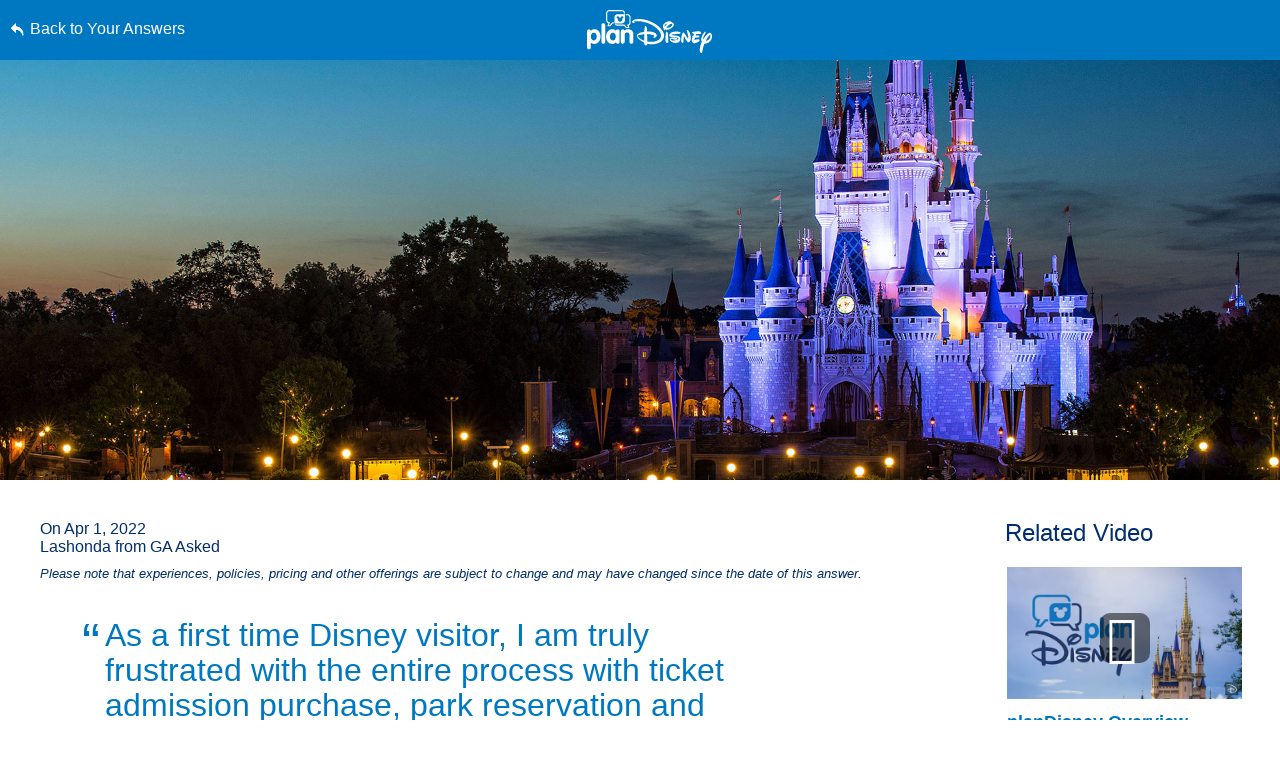

--- FILE ---
content_type: text/html; charset=utf-8
request_url: https://www.google.com/recaptcha/enterprise/anchor?ar=1&k=6LfbOnokAAAAAFl3-2lPl5KiSAxrwhYROJFl_QVT&co=aHR0cHM6Ly9jZG4ucmVnaXN0ZXJkaXNuZXkuZ28uY29tOjQ0Mw..&hl=en&v=PoyoqOPhxBO7pBk68S4YbpHZ&size=invisible&anchor-ms=20000&execute-ms=30000&cb=77inadpm8onw
body_size: 48894
content:
<!DOCTYPE HTML><html dir="ltr" lang="en"><head><meta http-equiv="Content-Type" content="text/html; charset=UTF-8">
<meta http-equiv="X-UA-Compatible" content="IE=edge">
<title>reCAPTCHA</title>
<style type="text/css">
/* cyrillic-ext */
@font-face {
  font-family: 'Roboto';
  font-style: normal;
  font-weight: 400;
  font-stretch: 100%;
  src: url(//fonts.gstatic.com/s/roboto/v48/KFO7CnqEu92Fr1ME7kSn66aGLdTylUAMa3GUBHMdazTgWw.woff2) format('woff2');
  unicode-range: U+0460-052F, U+1C80-1C8A, U+20B4, U+2DE0-2DFF, U+A640-A69F, U+FE2E-FE2F;
}
/* cyrillic */
@font-face {
  font-family: 'Roboto';
  font-style: normal;
  font-weight: 400;
  font-stretch: 100%;
  src: url(//fonts.gstatic.com/s/roboto/v48/KFO7CnqEu92Fr1ME7kSn66aGLdTylUAMa3iUBHMdazTgWw.woff2) format('woff2');
  unicode-range: U+0301, U+0400-045F, U+0490-0491, U+04B0-04B1, U+2116;
}
/* greek-ext */
@font-face {
  font-family: 'Roboto';
  font-style: normal;
  font-weight: 400;
  font-stretch: 100%;
  src: url(//fonts.gstatic.com/s/roboto/v48/KFO7CnqEu92Fr1ME7kSn66aGLdTylUAMa3CUBHMdazTgWw.woff2) format('woff2');
  unicode-range: U+1F00-1FFF;
}
/* greek */
@font-face {
  font-family: 'Roboto';
  font-style: normal;
  font-weight: 400;
  font-stretch: 100%;
  src: url(//fonts.gstatic.com/s/roboto/v48/KFO7CnqEu92Fr1ME7kSn66aGLdTylUAMa3-UBHMdazTgWw.woff2) format('woff2');
  unicode-range: U+0370-0377, U+037A-037F, U+0384-038A, U+038C, U+038E-03A1, U+03A3-03FF;
}
/* math */
@font-face {
  font-family: 'Roboto';
  font-style: normal;
  font-weight: 400;
  font-stretch: 100%;
  src: url(//fonts.gstatic.com/s/roboto/v48/KFO7CnqEu92Fr1ME7kSn66aGLdTylUAMawCUBHMdazTgWw.woff2) format('woff2');
  unicode-range: U+0302-0303, U+0305, U+0307-0308, U+0310, U+0312, U+0315, U+031A, U+0326-0327, U+032C, U+032F-0330, U+0332-0333, U+0338, U+033A, U+0346, U+034D, U+0391-03A1, U+03A3-03A9, U+03B1-03C9, U+03D1, U+03D5-03D6, U+03F0-03F1, U+03F4-03F5, U+2016-2017, U+2034-2038, U+203C, U+2040, U+2043, U+2047, U+2050, U+2057, U+205F, U+2070-2071, U+2074-208E, U+2090-209C, U+20D0-20DC, U+20E1, U+20E5-20EF, U+2100-2112, U+2114-2115, U+2117-2121, U+2123-214F, U+2190, U+2192, U+2194-21AE, U+21B0-21E5, U+21F1-21F2, U+21F4-2211, U+2213-2214, U+2216-22FF, U+2308-230B, U+2310, U+2319, U+231C-2321, U+2336-237A, U+237C, U+2395, U+239B-23B7, U+23D0, U+23DC-23E1, U+2474-2475, U+25AF, U+25B3, U+25B7, U+25BD, U+25C1, U+25CA, U+25CC, U+25FB, U+266D-266F, U+27C0-27FF, U+2900-2AFF, U+2B0E-2B11, U+2B30-2B4C, U+2BFE, U+3030, U+FF5B, U+FF5D, U+1D400-1D7FF, U+1EE00-1EEFF;
}
/* symbols */
@font-face {
  font-family: 'Roboto';
  font-style: normal;
  font-weight: 400;
  font-stretch: 100%;
  src: url(//fonts.gstatic.com/s/roboto/v48/KFO7CnqEu92Fr1ME7kSn66aGLdTylUAMaxKUBHMdazTgWw.woff2) format('woff2');
  unicode-range: U+0001-000C, U+000E-001F, U+007F-009F, U+20DD-20E0, U+20E2-20E4, U+2150-218F, U+2190, U+2192, U+2194-2199, U+21AF, U+21E6-21F0, U+21F3, U+2218-2219, U+2299, U+22C4-22C6, U+2300-243F, U+2440-244A, U+2460-24FF, U+25A0-27BF, U+2800-28FF, U+2921-2922, U+2981, U+29BF, U+29EB, U+2B00-2BFF, U+4DC0-4DFF, U+FFF9-FFFB, U+10140-1018E, U+10190-1019C, U+101A0, U+101D0-101FD, U+102E0-102FB, U+10E60-10E7E, U+1D2C0-1D2D3, U+1D2E0-1D37F, U+1F000-1F0FF, U+1F100-1F1AD, U+1F1E6-1F1FF, U+1F30D-1F30F, U+1F315, U+1F31C, U+1F31E, U+1F320-1F32C, U+1F336, U+1F378, U+1F37D, U+1F382, U+1F393-1F39F, U+1F3A7-1F3A8, U+1F3AC-1F3AF, U+1F3C2, U+1F3C4-1F3C6, U+1F3CA-1F3CE, U+1F3D4-1F3E0, U+1F3ED, U+1F3F1-1F3F3, U+1F3F5-1F3F7, U+1F408, U+1F415, U+1F41F, U+1F426, U+1F43F, U+1F441-1F442, U+1F444, U+1F446-1F449, U+1F44C-1F44E, U+1F453, U+1F46A, U+1F47D, U+1F4A3, U+1F4B0, U+1F4B3, U+1F4B9, U+1F4BB, U+1F4BF, U+1F4C8-1F4CB, U+1F4D6, U+1F4DA, U+1F4DF, U+1F4E3-1F4E6, U+1F4EA-1F4ED, U+1F4F7, U+1F4F9-1F4FB, U+1F4FD-1F4FE, U+1F503, U+1F507-1F50B, U+1F50D, U+1F512-1F513, U+1F53E-1F54A, U+1F54F-1F5FA, U+1F610, U+1F650-1F67F, U+1F687, U+1F68D, U+1F691, U+1F694, U+1F698, U+1F6AD, U+1F6B2, U+1F6B9-1F6BA, U+1F6BC, U+1F6C6-1F6CF, U+1F6D3-1F6D7, U+1F6E0-1F6EA, U+1F6F0-1F6F3, U+1F6F7-1F6FC, U+1F700-1F7FF, U+1F800-1F80B, U+1F810-1F847, U+1F850-1F859, U+1F860-1F887, U+1F890-1F8AD, U+1F8B0-1F8BB, U+1F8C0-1F8C1, U+1F900-1F90B, U+1F93B, U+1F946, U+1F984, U+1F996, U+1F9E9, U+1FA00-1FA6F, U+1FA70-1FA7C, U+1FA80-1FA89, U+1FA8F-1FAC6, U+1FACE-1FADC, U+1FADF-1FAE9, U+1FAF0-1FAF8, U+1FB00-1FBFF;
}
/* vietnamese */
@font-face {
  font-family: 'Roboto';
  font-style: normal;
  font-weight: 400;
  font-stretch: 100%;
  src: url(//fonts.gstatic.com/s/roboto/v48/KFO7CnqEu92Fr1ME7kSn66aGLdTylUAMa3OUBHMdazTgWw.woff2) format('woff2');
  unicode-range: U+0102-0103, U+0110-0111, U+0128-0129, U+0168-0169, U+01A0-01A1, U+01AF-01B0, U+0300-0301, U+0303-0304, U+0308-0309, U+0323, U+0329, U+1EA0-1EF9, U+20AB;
}
/* latin-ext */
@font-face {
  font-family: 'Roboto';
  font-style: normal;
  font-weight: 400;
  font-stretch: 100%;
  src: url(//fonts.gstatic.com/s/roboto/v48/KFO7CnqEu92Fr1ME7kSn66aGLdTylUAMa3KUBHMdazTgWw.woff2) format('woff2');
  unicode-range: U+0100-02BA, U+02BD-02C5, U+02C7-02CC, U+02CE-02D7, U+02DD-02FF, U+0304, U+0308, U+0329, U+1D00-1DBF, U+1E00-1E9F, U+1EF2-1EFF, U+2020, U+20A0-20AB, U+20AD-20C0, U+2113, U+2C60-2C7F, U+A720-A7FF;
}
/* latin */
@font-face {
  font-family: 'Roboto';
  font-style: normal;
  font-weight: 400;
  font-stretch: 100%;
  src: url(//fonts.gstatic.com/s/roboto/v48/KFO7CnqEu92Fr1ME7kSn66aGLdTylUAMa3yUBHMdazQ.woff2) format('woff2');
  unicode-range: U+0000-00FF, U+0131, U+0152-0153, U+02BB-02BC, U+02C6, U+02DA, U+02DC, U+0304, U+0308, U+0329, U+2000-206F, U+20AC, U+2122, U+2191, U+2193, U+2212, U+2215, U+FEFF, U+FFFD;
}
/* cyrillic-ext */
@font-face {
  font-family: 'Roboto';
  font-style: normal;
  font-weight: 500;
  font-stretch: 100%;
  src: url(//fonts.gstatic.com/s/roboto/v48/KFO7CnqEu92Fr1ME7kSn66aGLdTylUAMa3GUBHMdazTgWw.woff2) format('woff2');
  unicode-range: U+0460-052F, U+1C80-1C8A, U+20B4, U+2DE0-2DFF, U+A640-A69F, U+FE2E-FE2F;
}
/* cyrillic */
@font-face {
  font-family: 'Roboto';
  font-style: normal;
  font-weight: 500;
  font-stretch: 100%;
  src: url(//fonts.gstatic.com/s/roboto/v48/KFO7CnqEu92Fr1ME7kSn66aGLdTylUAMa3iUBHMdazTgWw.woff2) format('woff2');
  unicode-range: U+0301, U+0400-045F, U+0490-0491, U+04B0-04B1, U+2116;
}
/* greek-ext */
@font-face {
  font-family: 'Roboto';
  font-style: normal;
  font-weight: 500;
  font-stretch: 100%;
  src: url(//fonts.gstatic.com/s/roboto/v48/KFO7CnqEu92Fr1ME7kSn66aGLdTylUAMa3CUBHMdazTgWw.woff2) format('woff2');
  unicode-range: U+1F00-1FFF;
}
/* greek */
@font-face {
  font-family: 'Roboto';
  font-style: normal;
  font-weight: 500;
  font-stretch: 100%;
  src: url(//fonts.gstatic.com/s/roboto/v48/KFO7CnqEu92Fr1ME7kSn66aGLdTylUAMa3-UBHMdazTgWw.woff2) format('woff2');
  unicode-range: U+0370-0377, U+037A-037F, U+0384-038A, U+038C, U+038E-03A1, U+03A3-03FF;
}
/* math */
@font-face {
  font-family: 'Roboto';
  font-style: normal;
  font-weight: 500;
  font-stretch: 100%;
  src: url(//fonts.gstatic.com/s/roboto/v48/KFO7CnqEu92Fr1ME7kSn66aGLdTylUAMawCUBHMdazTgWw.woff2) format('woff2');
  unicode-range: U+0302-0303, U+0305, U+0307-0308, U+0310, U+0312, U+0315, U+031A, U+0326-0327, U+032C, U+032F-0330, U+0332-0333, U+0338, U+033A, U+0346, U+034D, U+0391-03A1, U+03A3-03A9, U+03B1-03C9, U+03D1, U+03D5-03D6, U+03F0-03F1, U+03F4-03F5, U+2016-2017, U+2034-2038, U+203C, U+2040, U+2043, U+2047, U+2050, U+2057, U+205F, U+2070-2071, U+2074-208E, U+2090-209C, U+20D0-20DC, U+20E1, U+20E5-20EF, U+2100-2112, U+2114-2115, U+2117-2121, U+2123-214F, U+2190, U+2192, U+2194-21AE, U+21B0-21E5, U+21F1-21F2, U+21F4-2211, U+2213-2214, U+2216-22FF, U+2308-230B, U+2310, U+2319, U+231C-2321, U+2336-237A, U+237C, U+2395, U+239B-23B7, U+23D0, U+23DC-23E1, U+2474-2475, U+25AF, U+25B3, U+25B7, U+25BD, U+25C1, U+25CA, U+25CC, U+25FB, U+266D-266F, U+27C0-27FF, U+2900-2AFF, U+2B0E-2B11, U+2B30-2B4C, U+2BFE, U+3030, U+FF5B, U+FF5D, U+1D400-1D7FF, U+1EE00-1EEFF;
}
/* symbols */
@font-face {
  font-family: 'Roboto';
  font-style: normal;
  font-weight: 500;
  font-stretch: 100%;
  src: url(//fonts.gstatic.com/s/roboto/v48/KFO7CnqEu92Fr1ME7kSn66aGLdTylUAMaxKUBHMdazTgWw.woff2) format('woff2');
  unicode-range: U+0001-000C, U+000E-001F, U+007F-009F, U+20DD-20E0, U+20E2-20E4, U+2150-218F, U+2190, U+2192, U+2194-2199, U+21AF, U+21E6-21F0, U+21F3, U+2218-2219, U+2299, U+22C4-22C6, U+2300-243F, U+2440-244A, U+2460-24FF, U+25A0-27BF, U+2800-28FF, U+2921-2922, U+2981, U+29BF, U+29EB, U+2B00-2BFF, U+4DC0-4DFF, U+FFF9-FFFB, U+10140-1018E, U+10190-1019C, U+101A0, U+101D0-101FD, U+102E0-102FB, U+10E60-10E7E, U+1D2C0-1D2D3, U+1D2E0-1D37F, U+1F000-1F0FF, U+1F100-1F1AD, U+1F1E6-1F1FF, U+1F30D-1F30F, U+1F315, U+1F31C, U+1F31E, U+1F320-1F32C, U+1F336, U+1F378, U+1F37D, U+1F382, U+1F393-1F39F, U+1F3A7-1F3A8, U+1F3AC-1F3AF, U+1F3C2, U+1F3C4-1F3C6, U+1F3CA-1F3CE, U+1F3D4-1F3E0, U+1F3ED, U+1F3F1-1F3F3, U+1F3F5-1F3F7, U+1F408, U+1F415, U+1F41F, U+1F426, U+1F43F, U+1F441-1F442, U+1F444, U+1F446-1F449, U+1F44C-1F44E, U+1F453, U+1F46A, U+1F47D, U+1F4A3, U+1F4B0, U+1F4B3, U+1F4B9, U+1F4BB, U+1F4BF, U+1F4C8-1F4CB, U+1F4D6, U+1F4DA, U+1F4DF, U+1F4E3-1F4E6, U+1F4EA-1F4ED, U+1F4F7, U+1F4F9-1F4FB, U+1F4FD-1F4FE, U+1F503, U+1F507-1F50B, U+1F50D, U+1F512-1F513, U+1F53E-1F54A, U+1F54F-1F5FA, U+1F610, U+1F650-1F67F, U+1F687, U+1F68D, U+1F691, U+1F694, U+1F698, U+1F6AD, U+1F6B2, U+1F6B9-1F6BA, U+1F6BC, U+1F6C6-1F6CF, U+1F6D3-1F6D7, U+1F6E0-1F6EA, U+1F6F0-1F6F3, U+1F6F7-1F6FC, U+1F700-1F7FF, U+1F800-1F80B, U+1F810-1F847, U+1F850-1F859, U+1F860-1F887, U+1F890-1F8AD, U+1F8B0-1F8BB, U+1F8C0-1F8C1, U+1F900-1F90B, U+1F93B, U+1F946, U+1F984, U+1F996, U+1F9E9, U+1FA00-1FA6F, U+1FA70-1FA7C, U+1FA80-1FA89, U+1FA8F-1FAC6, U+1FACE-1FADC, U+1FADF-1FAE9, U+1FAF0-1FAF8, U+1FB00-1FBFF;
}
/* vietnamese */
@font-face {
  font-family: 'Roboto';
  font-style: normal;
  font-weight: 500;
  font-stretch: 100%;
  src: url(//fonts.gstatic.com/s/roboto/v48/KFO7CnqEu92Fr1ME7kSn66aGLdTylUAMa3OUBHMdazTgWw.woff2) format('woff2');
  unicode-range: U+0102-0103, U+0110-0111, U+0128-0129, U+0168-0169, U+01A0-01A1, U+01AF-01B0, U+0300-0301, U+0303-0304, U+0308-0309, U+0323, U+0329, U+1EA0-1EF9, U+20AB;
}
/* latin-ext */
@font-face {
  font-family: 'Roboto';
  font-style: normal;
  font-weight: 500;
  font-stretch: 100%;
  src: url(//fonts.gstatic.com/s/roboto/v48/KFO7CnqEu92Fr1ME7kSn66aGLdTylUAMa3KUBHMdazTgWw.woff2) format('woff2');
  unicode-range: U+0100-02BA, U+02BD-02C5, U+02C7-02CC, U+02CE-02D7, U+02DD-02FF, U+0304, U+0308, U+0329, U+1D00-1DBF, U+1E00-1E9F, U+1EF2-1EFF, U+2020, U+20A0-20AB, U+20AD-20C0, U+2113, U+2C60-2C7F, U+A720-A7FF;
}
/* latin */
@font-face {
  font-family: 'Roboto';
  font-style: normal;
  font-weight: 500;
  font-stretch: 100%;
  src: url(//fonts.gstatic.com/s/roboto/v48/KFO7CnqEu92Fr1ME7kSn66aGLdTylUAMa3yUBHMdazQ.woff2) format('woff2');
  unicode-range: U+0000-00FF, U+0131, U+0152-0153, U+02BB-02BC, U+02C6, U+02DA, U+02DC, U+0304, U+0308, U+0329, U+2000-206F, U+20AC, U+2122, U+2191, U+2193, U+2212, U+2215, U+FEFF, U+FFFD;
}
/* cyrillic-ext */
@font-face {
  font-family: 'Roboto';
  font-style: normal;
  font-weight: 900;
  font-stretch: 100%;
  src: url(//fonts.gstatic.com/s/roboto/v48/KFO7CnqEu92Fr1ME7kSn66aGLdTylUAMa3GUBHMdazTgWw.woff2) format('woff2');
  unicode-range: U+0460-052F, U+1C80-1C8A, U+20B4, U+2DE0-2DFF, U+A640-A69F, U+FE2E-FE2F;
}
/* cyrillic */
@font-face {
  font-family: 'Roboto';
  font-style: normal;
  font-weight: 900;
  font-stretch: 100%;
  src: url(//fonts.gstatic.com/s/roboto/v48/KFO7CnqEu92Fr1ME7kSn66aGLdTylUAMa3iUBHMdazTgWw.woff2) format('woff2');
  unicode-range: U+0301, U+0400-045F, U+0490-0491, U+04B0-04B1, U+2116;
}
/* greek-ext */
@font-face {
  font-family: 'Roboto';
  font-style: normal;
  font-weight: 900;
  font-stretch: 100%;
  src: url(//fonts.gstatic.com/s/roboto/v48/KFO7CnqEu92Fr1ME7kSn66aGLdTylUAMa3CUBHMdazTgWw.woff2) format('woff2');
  unicode-range: U+1F00-1FFF;
}
/* greek */
@font-face {
  font-family: 'Roboto';
  font-style: normal;
  font-weight: 900;
  font-stretch: 100%;
  src: url(//fonts.gstatic.com/s/roboto/v48/KFO7CnqEu92Fr1ME7kSn66aGLdTylUAMa3-UBHMdazTgWw.woff2) format('woff2');
  unicode-range: U+0370-0377, U+037A-037F, U+0384-038A, U+038C, U+038E-03A1, U+03A3-03FF;
}
/* math */
@font-face {
  font-family: 'Roboto';
  font-style: normal;
  font-weight: 900;
  font-stretch: 100%;
  src: url(//fonts.gstatic.com/s/roboto/v48/KFO7CnqEu92Fr1ME7kSn66aGLdTylUAMawCUBHMdazTgWw.woff2) format('woff2');
  unicode-range: U+0302-0303, U+0305, U+0307-0308, U+0310, U+0312, U+0315, U+031A, U+0326-0327, U+032C, U+032F-0330, U+0332-0333, U+0338, U+033A, U+0346, U+034D, U+0391-03A1, U+03A3-03A9, U+03B1-03C9, U+03D1, U+03D5-03D6, U+03F0-03F1, U+03F4-03F5, U+2016-2017, U+2034-2038, U+203C, U+2040, U+2043, U+2047, U+2050, U+2057, U+205F, U+2070-2071, U+2074-208E, U+2090-209C, U+20D0-20DC, U+20E1, U+20E5-20EF, U+2100-2112, U+2114-2115, U+2117-2121, U+2123-214F, U+2190, U+2192, U+2194-21AE, U+21B0-21E5, U+21F1-21F2, U+21F4-2211, U+2213-2214, U+2216-22FF, U+2308-230B, U+2310, U+2319, U+231C-2321, U+2336-237A, U+237C, U+2395, U+239B-23B7, U+23D0, U+23DC-23E1, U+2474-2475, U+25AF, U+25B3, U+25B7, U+25BD, U+25C1, U+25CA, U+25CC, U+25FB, U+266D-266F, U+27C0-27FF, U+2900-2AFF, U+2B0E-2B11, U+2B30-2B4C, U+2BFE, U+3030, U+FF5B, U+FF5D, U+1D400-1D7FF, U+1EE00-1EEFF;
}
/* symbols */
@font-face {
  font-family: 'Roboto';
  font-style: normal;
  font-weight: 900;
  font-stretch: 100%;
  src: url(//fonts.gstatic.com/s/roboto/v48/KFO7CnqEu92Fr1ME7kSn66aGLdTylUAMaxKUBHMdazTgWw.woff2) format('woff2');
  unicode-range: U+0001-000C, U+000E-001F, U+007F-009F, U+20DD-20E0, U+20E2-20E4, U+2150-218F, U+2190, U+2192, U+2194-2199, U+21AF, U+21E6-21F0, U+21F3, U+2218-2219, U+2299, U+22C4-22C6, U+2300-243F, U+2440-244A, U+2460-24FF, U+25A0-27BF, U+2800-28FF, U+2921-2922, U+2981, U+29BF, U+29EB, U+2B00-2BFF, U+4DC0-4DFF, U+FFF9-FFFB, U+10140-1018E, U+10190-1019C, U+101A0, U+101D0-101FD, U+102E0-102FB, U+10E60-10E7E, U+1D2C0-1D2D3, U+1D2E0-1D37F, U+1F000-1F0FF, U+1F100-1F1AD, U+1F1E6-1F1FF, U+1F30D-1F30F, U+1F315, U+1F31C, U+1F31E, U+1F320-1F32C, U+1F336, U+1F378, U+1F37D, U+1F382, U+1F393-1F39F, U+1F3A7-1F3A8, U+1F3AC-1F3AF, U+1F3C2, U+1F3C4-1F3C6, U+1F3CA-1F3CE, U+1F3D4-1F3E0, U+1F3ED, U+1F3F1-1F3F3, U+1F3F5-1F3F7, U+1F408, U+1F415, U+1F41F, U+1F426, U+1F43F, U+1F441-1F442, U+1F444, U+1F446-1F449, U+1F44C-1F44E, U+1F453, U+1F46A, U+1F47D, U+1F4A3, U+1F4B0, U+1F4B3, U+1F4B9, U+1F4BB, U+1F4BF, U+1F4C8-1F4CB, U+1F4D6, U+1F4DA, U+1F4DF, U+1F4E3-1F4E6, U+1F4EA-1F4ED, U+1F4F7, U+1F4F9-1F4FB, U+1F4FD-1F4FE, U+1F503, U+1F507-1F50B, U+1F50D, U+1F512-1F513, U+1F53E-1F54A, U+1F54F-1F5FA, U+1F610, U+1F650-1F67F, U+1F687, U+1F68D, U+1F691, U+1F694, U+1F698, U+1F6AD, U+1F6B2, U+1F6B9-1F6BA, U+1F6BC, U+1F6C6-1F6CF, U+1F6D3-1F6D7, U+1F6E0-1F6EA, U+1F6F0-1F6F3, U+1F6F7-1F6FC, U+1F700-1F7FF, U+1F800-1F80B, U+1F810-1F847, U+1F850-1F859, U+1F860-1F887, U+1F890-1F8AD, U+1F8B0-1F8BB, U+1F8C0-1F8C1, U+1F900-1F90B, U+1F93B, U+1F946, U+1F984, U+1F996, U+1F9E9, U+1FA00-1FA6F, U+1FA70-1FA7C, U+1FA80-1FA89, U+1FA8F-1FAC6, U+1FACE-1FADC, U+1FADF-1FAE9, U+1FAF0-1FAF8, U+1FB00-1FBFF;
}
/* vietnamese */
@font-face {
  font-family: 'Roboto';
  font-style: normal;
  font-weight: 900;
  font-stretch: 100%;
  src: url(//fonts.gstatic.com/s/roboto/v48/KFO7CnqEu92Fr1ME7kSn66aGLdTylUAMa3OUBHMdazTgWw.woff2) format('woff2');
  unicode-range: U+0102-0103, U+0110-0111, U+0128-0129, U+0168-0169, U+01A0-01A1, U+01AF-01B0, U+0300-0301, U+0303-0304, U+0308-0309, U+0323, U+0329, U+1EA0-1EF9, U+20AB;
}
/* latin-ext */
@font-face {
  font-family: 'Roboto';
  font-style: normal;
  font-weight: 900;
  font-stretch: 100%;
  src: url(//fonts.gstatic.com/s/roboto/v48/KFO7CnqEu92Fr1ME7kSn66aGLdTylUAMa3KUBHMdazTgWw.woff2) format('woff2');
  unicode-range: U+0100-02BA, U+02BD-02C5, U+02C7-02CC, U+02CE-02D7, U+02DD-02FF, U+0304, U+0308, U+0329, U+1D00-1DBF, U+1E00-1E9F, U+1EF2-1EFF, U+2020, U+20A0-20AB, U+20AD-20C0, U+2113, U+2C60-2C7F, U+A720-A7FF;
}
/* latin */
@font-face {
  font-family: 'Roboto';
  font-style: normal;
  font-weight: 900;
  font-stretch: 100%;
  src: url(//fonts.gstatic.com/s/roboto/v48/KFO7CnqEu92Fr1ME7kSn66aGLdTylUAMa3yUBHMdazQ.woff2) format('woff2');
  unicode-range: U+0000-00FF, U+0131, U+0152-0153, U+02BB-02BC, U+02C6, U+02DA, U+02DC, U+0304, U+0308, U+0329, U+2000-206F, U+20AC, U+2122, U+2191, U+2193, U+2212, U+2215, U+FEFF, U+FFFD;
}

</style>
<link rel="stylesheet" type="text/css" href="https://www.gstatic.com/recaptcha/releases/PoyoqOPhxBO7pBk68S4YbpHZ/styles__ltr.css">
<script nonce="L3Pc7jtgWGKuVGWpBRNuPA" type="text/javascript">window['__recaptcha_api'] = 'https://www.google.com/recaptcha/enterprise/';</script>
<script type="text/javascript" src="https://www.gstatic.com/recaptcha/releases/PoyoqOPhxBO7pBk68S4YbpHZ/recaptcha__en.js" nonce="L3Pc7jtgWGKuVGWpBRNuPA">
      
    </script></head>
<body><div id="rc-anchor-alert" class="rc-anchor-alert"></div>
<input type="hidden" id="recaptcha-token" value="[base64]">
<script type="text/javascript" nonce="L3Pc7jtgWGKuVGWpBRNuPA">
      recaptcha.anchor.Main.init("[\x22ainput\x22,[\x22bgdata\x22,\x22\x22,\[base64]/[base64]/[base64]/[base64]/[base64]/[base64]/[base64]/[base64]/[base64]/[base64]\\u003d\x22,\[base64]\x22,\x22w7VaAsO/eWLCvFdyw6oiHGtEMUzCtMKMwoYeTMO7w77Dq8Ouw5pFVwRhKsOsw5BGw4FVBS4aT3/CmcKYFHjDqsO6w5QJIijDgMKNwpfCvGPDqS3Dl8KIY1PDsg0rNFbDosOAwr3ClcKhVMOhD09BwpE4w6/CvcOSw7PDsQsPZXFfOw1Fw6ZzwpI/w6kKRMKEwq13wqYmwqfCosODEsKgKi9vfQTDjsO9w7AvEMKDwoYEXsK6wodnGcOVAMOlb8O5JcKWwrrDjx/DnsKNVFdKf8ODw6R8wr/Cv3NOX8KFwpgEJxPCuQ45MD0UWT7DmMKWw7zChkzClsKFw405w78cwq4XB8OPwr8pw5MHw6nDqlRGK8KWw48Ew5kvwpzCskEPN2bCu8O5VzMbw7DClMOIwovCn0vDtcKQEGAdMHM8wrgswr/DpA/Cn0tiwqxiZkjCmcKcY8OoY8KqwoDDg8KJwo7ClCnDhG4qw6nDmsKZwoFJecK7O3LCt8O2dU7DpT9dw6RKwrIQFxPCtU58w7rCvsK/[base64]/[base64]/asKAw5rCnsKUPcKGw6NxwoIvDsKRJMKRV8OSw5w0VH/[base64]/DiEQkEHlXX2dowoPCmcOMJ8K6E8OMw7TDghrCoizCtS5rwplfw57Dvz4NGitOe8OWcStGw7rCgmHCgcKvwrZ2w43CrsKXw6PCpsK+w5B5wqTChF52w7fDncKaw5LClcOcw5zDnwQkwrt2w6TDpMOpwo3CjU/[base64]/CoA7Cn8KwccKVwp1EFsKjeMKrw6kgcsKUwoZMJcKIw4dVeSDDv8KYYcKiw7t2wodbOsOnw5bDi8O0w4bCmsO+akZ1ZF0ewrUOCgrCsHNTwpvClmFxK27DncO9Qj8BMirDusOMw61Fw6XDhWvCgH3DpQ/DocOEcH56EVU0aHwMdcO6w7VJc1ErbMOFM8O0RMOawog7f2VnSAN0w4TCpMOCXENnJzPDiMKbw68/w7DDpSttw707Rx0/WsKPwqAXPsK6OWYWwrXDucKawrc9woAdw5U0AsOpw5PDh8O1McOsRlNIw6fCj8Kiw5DDmGXCnAfDvcKuSMOSZ2sDwpHCpcKXwoBzEl1Ow63Dg1/[base64]/wq/DmMOJwpHDg3vCncKGw5gUw68fw61UMMKSw6/CvXLCsyfCgD1oJ8KFG8KBCFwlw4o/ZsOmwqENwqFsXcK0w7oww552VMOEw6JTPcOeOsOYw5k6wo8RCsOcwrVEYzxhW0dww7BnOyjDrHpLwofDi2HDqsKwVT/CisKQwq/DsMOkwr4VwqhLCBcULwF7C8Onw6cWZVggwqpeYsKCwqrDo8O2YBvDicKHw5RtCzjCnjUfwqsqwrVuPcK9wprCiA44bMOvw7IZwpXDuBbCl8OQN8K6BsOXAQ3DtB7CocO2w5/Ckw5xKcOVw4PCq8OZEnTDl8Ocwr0bw4LDvsOrF8Oqw4DCmsKxwrfChMOpw4XCncOlfMO+w5HDnUJIPGfCuMKYw5bDisOXCDI3D8K0JH9hwqZ+w7jDhcKLwp7Ch1rDuFQjw70oCMOQNsKyA8Kewow/[base64]/AEIOwr9yw7I2NwYvOlNCw5zCtcONacOuw6LDpsOuWsKVwpnCvDRfWMKhwr0KwqxBXnHDlVnCsMKUwoLCvsKawrPDvEgIw4bDu3pKw6c7AFhpacKxWMKKNMK3wqDCqsKzwprCosKLBBwTw7NbVsOKwqvCu1QIacOJU8OuXsO/wozCg8Opw73Duzk0R8OsFMKmTFQ9wqTCpsONOMKnZcKqOkA0w5XCnBAHJ1kxwpfClTzDh8Kgw6rDg3fDpcOXJ2TDvcKpCsKgw7LChlZQHMK7PcOEJcKaCMOhwqXChxXCicOTT3sSw6cxCcOtPUsxPMKSBsO9w5LDh8K2wpHCnsO/VsKNUw1Ew6HCjMKLw5Nhwr/DonDCosOHwoLCgXvCvDjDiQsGw5HCskF0w77CozTDqnM0wo/DoDTDoMOGVgTCs8Oqwqp2c8KSOWIWRsKfw7d6w5jDh8Kvw7XCiBIBacOhw5jDnMKcwod6wqZwVcK1bxTDvmPDicKFwr/CisK5wpR5wrbDrjXCnCPCi8K8w7w7QnNgTVzCgk7CnivCl8KLwrrDssO0BsOgTsOtwroIAcK2wpVGw4VjwoFOwqQ5KsO9w47Cv2XClMKeaWIXOsKdwr7DuS1LwoZuUMKvPcOpZjTDgXZQam/ChTRJw6QxV8KTUMKtw4jDtXHCmwPCvsKPacO2wqLCkT/CsxbCjFfCoThmJsKSwofCqHsdwplnw4LChH98WXZwOB4Pwo7Dl2fDgsO/ehvCv8OMYBV9w7gFwpd0wqdcwoXDtl45w5vDmQPCo8OZI2PCgD4RwqrCrBQ7fXTDvj8ISMOFbX7CsFQuwoXDpMKzw4UuSWnDjEUrI8O9N8OXwonDsDLCimbDksO4YsKaw7fCscOFwqRuEwbDtsK/dMKew6leIcOyw5U7wrzCvMKDPsKiw6IEw7MUasO/bkLCj8Kuwoprw7DCqMKow7vDu8OUHQfDosKLJgnClRTCtlTCpMKbw6loRsOgUyJrMRBqF1Uow7vCnSgcw7DDmmDDqcOwwqsDw5TCuV4XJRnDimoXNW3Dqhw0w44BKT/ClcO/wrHCkjZQwrduw5jDhcOdwojDsmbDscOtwqgvw6HDuMOdSsOGCU0Pw5k6IsK8eMKecAtoS8KQwpPCgDzDglR0w5piLcKaw6vDnsOcw6NIZ8Oow4zCoFPCkXAPVkgAwqVfAWTCiMKNw7NOdhwCYlcpwqNLw5A0EsKkWBMfwqE2w4lHdxDDnsO3wrp/w7rDnRxsQMOAOk5LS8K7w4zDvMOkfsOBKcOlHMK5w787TlMPw50WBHfCv0PDosOlw6M9woUvwqYlA0/CqMKgKSk+wpXCh8KfwoQvwpHDg8OIw48YeD0nw5I6w4bCgcKFWMO3wo1aacKLw4RFfcOIw4N5DTPClEPChBzCnMK0e8OPw7nCgAxTw6Evw78IwolMw61Kw7Zcwpsww6/CsjzCgGXDhwbCmAdTwrtHGsKAwpxtdTMcPQY6w6FbwrABwpfCmUJQT8KjL8OoY8OZwr/Ch3JkBcOpwqrCucKyw6/Di8Kww5DDsUZdwpwfIQnCl8Kew7N/F8KsdW5xwrQBZ8O9wp3Crk8Uw6HCjWvDgsO8w5E2EnfDpMKfwqAmbnPDjsOsLsOZVsOlw7sQwrQYLRPCgsOHOMONZcOwIk7CsGMyw7DDqMODThzDtm/CiBkYw4bDnipCIsOwOcKIw6TCgGFxw4zDr0fCtlbCo2bCqmfChS/CnMOPw5M3BMKMXiPCqy7Cu8OiAsKPeCDCoBnCjkTCrCXCusK/ehMww61zw4nDj8Kfw7HDk1vCr8OWw5HCrcObJC/Cs33CucKxGcK7f8O/[base64]/CqMKPwqhmw7jCksKObMK3F8KkUUnDq8OoWMKLwq0NfgFgw77Dv8OSPm8dLsOCw6w4woPCr8OVBMORw7Nxw7RRYUdhwoVMw7JAJS5Kw6gCw43DgsKCwoLDlsK+KH/[base64]/DhMO1eXXDlwLDmsKNCMK+wr0cw6zDpcOEw4/Ci8KPIEfDisOnL3DDt8Osw7DCgsKaT0LClcKpNcKFwrgjwrjCucKQVz3ChCZ4TMK1wqvCjCbDpEx3d3rDhcOyWXXClSLCk8OyCy4PCWLDpCzCiMKQYSXDuFnDtsODa8Oaw5A2wqjDhMOJwr9tw7fDsy9+wpvCsh7CiDDDocOIw69danvDs8KJwobChxHDmsO8DcO/wo9LEsOkHDLCpcKGwpPCrx/[base64]/[base64]/CshfDiB3CoMKiWmzCjCXCtcKDJy1MXT4GYsKuw6lxwrdUAAnCu0Zgw5LChTQSw7PCnT/Ct8KQfzhZwqwsXk5gw4xgYsKhYMK5w4I1BMOWJHnCgQ9fby/Dp8O7J8KKfmxJUAjDucO+NWbCjyHChCTDsjsGwqjDj8KyY8Ktw5HChMOfw7rDnld9w6TCtivDnDHCgR5fw7IIw5rDmcO2wrvDm8OaRsKLw5rDgsOPwpfCvFc8RkrCrsKBFcKWwrFSTCV/wqhmVBbCv8KfwqvDgcOeDAfCrhLDpjPCk8Ocw75bVifDu8KWw6tjw5HCkBwMLsO+w5w6L0DCsEZPw6zCjsOvNMORU8Kfw7ZCb8O+w7DCtMOfw5JAMcKZwpXDvhc5HMKJwqfCpFfCmsKNXFBOYcOZL8K+w5QpH8KIwp9zaXs/w5cywrYnwoXCqSDDrcOdFFsmw48zw4MZwowHw78GI8KqFMO9TcObwpZ9w7Ybwr3Cpz1OwoMow7/CtnjDnx0Zakh4w4FVbcOWwpjCqcK5w43Cu8KrwrYKwrhfwpF4w7EfwpHCiELCmsOJdcK8eippbcKYw5VqY8O2cQ9yPsOzcyvCpA9OwotAUsK/[base64]/wrjDlsOqawjDrcOJWkHDhMKMEcOJKX0pYsO8w5PCscOswrjCiEbDncOvSMKHw7rDuMKYS8KiIcO1wrdAKDAQw47DigLClsOBaRXCjn7Csj01w4zDqm4TZMK/wrrClUvCmyFew4cvwo3CiHbClQXDrX7DpMKWFMOVw4dLNMOQG0/DnMO2w4HDslAqF8OLwqLDi1jClUtsEsK1QlTDiMKzYiDCvG/Cm8KyDMK5wplVQX7DqATCiGl1w7TDjAbDnsOwwqZTTW81GQpoLlhRBMOnw5d6fELDh8KPw7fDt8OWw4vDmmrCv8KHw7PCvcKDw7gUTyrDm2EmwpbDmcOwAMK/w6LDpCbCuE83w7Yjwr5STcONwojDjMO+ajlNJCXDnxR4wrnDsMKIwqJldVvDrU4Fw7Z/GMOpwrjCoTIWw4tPBsOVwp4+w4cydQcSwrgDMTE5IQvDlsODw4A/w7TCunpsW8KGe8OLw6RNEB3DmCE/w7klA8OUwrBTRBvDicOewrp6TGxqwqbCkkxpCn0Jwo1ue8KPbsO/MVdwQMObByzDtHLCu2Z0HAxCSsOMw7nCmxdow6gVOUg1w75FSWnCmSDCnsOgZGNaQMKKLcOfwpgEwoTCksKCXGRDw6zCg35wwq5HAMOkczQQNw8occO+w4HDl8OXwpXCkMO4w6dQwpxkZjDDlsKzaUPCuyBhwpw4LsKPwpjDjMK2w7bDgcKvw5cgwrUpw4/DqsKjdsKawqDDvXZOanLDncOIw5pDwoodw5Ayw6zCrRUvHSplXx8RTMOWUsOkXcKHw5jCt8KnVcKBw50dw5skw6oyPV3ChzMfVyfCnRHCtcK+wqbCmW5sQ8O3w7zCt8KjRcOuwrfCq0Ngw6DCqUUrw6R9H8KJBRnCrVZubMOhJsKLLsKtw711wqsvfsKmw4/Cs8OUYHTDrcK/w7nCsMKww5dJwo0UCg9RwrvCu0QXM8OmQ8KvQsKqw4RXXCXDiRZ7GjtSwqfChcOvwqhrVcKiKyZACiwRTcO6YgAUEsOWDcKuMScdRcKuwobCo8OtwoDCnsKzbArDhMK1woLDgw0/[base64]/CtsOUYxERW8KXw6/[base64]/SnDDunJhw7zDsG9Swr/Cig3Dqz8dwrwKwqrDoMOIwqDClwMTQ8OPXcKwTi1AfBbDgQzCksO3wpvDujhow5LDi8KqCMKCNcKUesK9wrLCnUbDmsOEw41NwpF1wpvCmivCoDMaPsOCw5nCk8KjwqUbOcOnwovCkcOMEQ/DiTXCrD7Cm38uaUXDp8KfwpR9DkvDrXVVH3Akwo9ow5bDrTQua8Ovw4x+esKwRBkjw6EAacKVw68qwr9Xek5AT8Ouwp9lfGbDnsKiCcKYw4k+BcOvwqswb0zDr3/CiBXDnhDDhXViw6c2T8O7wrIWw6IbQGvCkcO9CcKzw7/[base64]/bcO0PyZowphIwpdOw7nCnmPDii3CmXzCoUVHVi5Zb8KtdhHCn8OtwoF/LcONP8ONw4fCiWfCmsOBdMOQw50UwrhiHAgLw5xLwqoQEsO4f8OkdE9/wqbDnsO3woDCmMOnFsOzw53DvsOYQsK7IG7DpjXDkizCpXbDksO7wqbDrsOzw7XCiHJqMXMzesK/wrHCmSEKw5Z+TzPCpyLDk8O2w7DCiDbDpQfDqsOXw5LDjcKaw47DiyY8W8ONYMKNNwXDvj7DpELDqMOITTXCqhl4wqNSw4XDs8KaImh0wqwVw5DCnn/DpFXCoBDDocOuYAPCqjEdO0V0w7Vkw4fCoMKzfxNAw4s4cE4/akwKGDXDvMKsw6vDtkzCtkRKMkxiwqXDsGPDnALChMKKAFfDtMKvPRrCu8K4JTILUG9dLE9IMmDDhDVxwpFPwrwIE8OHZsKewovDky9CKMO5cmTCqsKGwovCs8OdwrfDtcO8w7vDjgbDu8KHN8KewqZRw7XCuGPDjQLDiF4dwoR6TMO1MG/Dg8Kow4V9XMKjHnTCvwgew5zDqsOZS8KtwqlGP8OOwrd1RcOGw48cBcKMPMO4QwNtwovDgSrDhMOmFcKHwrTCisOBwoBbw6PCtGPCgMO2w7nCh1vDv8O0wpBXw5nCjDpdw7tYJnTDpMKEwoXCrig0WcO0TsKzdwlSGW7Dt8KCw5rDmMK6wp1Vwq/Dp8KJSAIuw7/[base64]/Cn8OqwqY4w7LCmMKHwqvCnMK5FcO2w6EKTlBHW8KkSWHCo2zCpirDqMK+f2MSwqRlw71Tw7PCjnZgw6XCo8KDwqIiGcO4wofDkR0nwrxLVAfCrEQYw5BuOQBIe3LDvQdjMUJWwpYZwrZSw53CqMKgw7/CvFDCnS4qwrPDsGJuRkbDhsOFdxpHw5p0WwrCv8O5wpXCvn7DlsKCwo9vw7vDrsOVAcKJw6N1w4bDtMOEZ8KEA8Kbw4nCkQ7CgMOsW8Kiw49Mw4QNaMOsw78Jwrk1w4LChQzDkkLCqQNsSsKlTMKIBsOFw6oDY2cOK8KYYC/CkQZHGcKGwoVbXxQJwpjCs2bCscKmHMO+wrnCsyjDm8Oow6PDiXspw5PDkUXDqsKnwq0vbsK9JcOYw7XCs39SV8KGw6MwCcOVw5sSwr5jJGhPwqPCgsO2woc3V8KIw7nClC0beMOtw6UkHcKywrx3MMO/woDCiDXCnMOLfMOqCVnDqRQSw6jCvmfDmX4ww51xVUtCSz5cw7pHZVtcwrTDnwF0AcOEBcKbEgV3EALDtMKowoRtwp3Ds0IRwqTDrApNCcKJZsKed0rCrmrCosKEG8Odw6rDkMKcP8O7aMKxD0Y6wrYsw6XCjxpJKsKjwowcw5/DgcKeMHbDh8KQwrd4d3DCsQlswoLDg3jDq8O8JMOZd8OscsOeHSDDp0Y9OcKPc8OPwpLDhEltEMOuw6c0QgzCpcO+wovDnMOwNnJuwoTCskrDmQYxw6Y3w5thwpnCkBUcw6wrwoBow5bCq8KkwpBzFSNSFCM2GVjChH7CrMO0wqx4wp5lB8OGw4ZxG2MHw7EPwo/Dl8Kww4dAJlDDmcKqN8O5ZcKCw5rCpsO4RlzCrztwI8KmX8OFwoDChk80IAQ0E8OZe8KmH8KgwqdAwq/DlMKlMT7CuMKnwpxJwo47wqjCkFw4w7YZTSkZw7DCuWMGD2lUw7/DsFo9PUfDt8OoUUHDncOFwo0Uw4xIfcO4XhVsSMOzNwFVw5R+wpwMw67DmMOrwpkOMCZewo9lNMOLwpTCl2N6Z0dlw4IuIy7Cm8KvwoN1wooAwr7DvcKxw6IiwpRNwpzCtsKAw7nChG7Ds8K9VHFrH0ZZwoZYwrw2XcOOw7/DsHAqAzjChcKgwoNFwrIObMKfw6RyXUHCnAJnwogswonCmijDmyU8w4TDoWvChTTCqcOHw5oNOR0Zw7VpasKmZ8KCw7zCqGXCnQ7CjxvDk8O3w5nDs8K/VMOICcOew4pvwrcYO3RjZcOHDcO3wowVZXJCMloDXsKqP299DgrChsOVwqsYwrw8FC/Cu8OMW8OjKsKswr7DsMKOESlgw5PCuxVlwoxACMK1W8KuwoLChHbCscOxRMO+wo9GHCPDncKbw79Dw4RHw6bCnMOsZcKPQhNOXMKPw6HCl8OHwog5L8KKwrvClsKuG0FHcsK7w7obwrkQOMOOw7w5w6IcdcOxw4Uzwq1gBsOLwqc6w5LDsSnDg33ClcKyw4o/wrLDkQHDtgQtVMKSw5kzwrDDtcOlwoXCmknDh8Knw5lXfAnCg8Orw7LCrnnDt8OAw7DDnAfCq8OqSsOGRDFpO0TCjAPCk8OGKMKyBMK/PVdjaQ5aw6gmw6vCk8KmOcOEN8Kgw4MifSJPw5ZEFQHClUpBckrCiDnCocKPwqDDhsOew7NoM2nDs8KMw57DrmU5wrgXE8OEw5vCjwXCr2V1ZMOsw7QeYQYmAsKrNsK1ImrDuizCigMYw6PCg2Z4wpXDlwBSwoHDiRYHDxszCn/[base64]/[base64]/[base64]/[base64]/w4DDpsO+w6fChHxddVfCpAYOwrPCm8OYNBjCjsO9EMKbJ8O+wrLDoxFiwrXCm0orE0LCn8OldmZgWh9Gwrlmw552EcK1d8K5KwgJGQbDlMKRfDEPw5MSw6dEMsOMTHsOwozCqQRjw7/Dv1p3wrHCtMKhQSFlW0IyJAkbwq3DpsOKwrpawpTDuUzDgcKuGMK4MhfDv8KZe8KMwrrCtQLCicOyQsKzakfCmCLDpMOeAQHCoz/DmsK5VMKfKXhrQndWKlHCrcKRw5kAw7Z/Iilqw7zCp8K2w5vDrsKYw7HCpwMaOcOoEQnChwhtwpHCk8OpEcOYwoPCulPCksKxwrIlPcKrwrbDh8OfSx4kU8OTw6nChnklQx9Iw7zDtsONwpFSQ27CgcKhw7vCu8KUwpHCo2w2w5t+wq3DuArDuMK7Pl9BeXZAwrUZXcKPwoUpI0jDlsOPwo/DmHN4GcKGFsOcw54Kw440N8OOTh3CmyYhIsOXwpBvw444TmE7w4AeZA7CqnbDpMOBw6hnTMO6VkfDucKxw4vCsRbDqsOVwoPCocKsGcKkCWHCksKNw4DCtBc7b0vDhU7Dt2DDmMKkSAZsYcKYZsORMU0hDhMUw7MUXQTDmHFfKSBhesO9Ti7Cu8OrwrfDuwddI8OoTx/[base64]/DlMKGOl17VcOyDsK4wqbChAvCiwQJFHNuwp3CgE3DqGzDhFApBBhsw7TCu0nDt8OUw7sHw69XcVJ1w7YCM2JPPsOSw5UUw4oHw6V+wofDosK2w6DDhhzCugXDkcKSLmNLR3DCssKIwqDCjGLDlgFySgrDv8O0GsOyw41EZsKsw7LDosKQPcKtc8O/wr11w6BSwqAYwp3DoUvCjGQtQMKTw5Uiw7IPCktFwoURwp3DosKmw57Dn2pMWcKow6fCn25LwpnDncO2SsORVCfCvC7DlXrCmcKLUlrDtcOzbMOvwpxGVwctZBfDg8KbRCnDpx84PwZnJE/CinXDlsKHJ8OXBcKlVH/[base64]/CnRoaWcOfLcKSTjnDrsOwdMKYwrBcwoXClxHDphZEEF1BN1fDisOqHWPDjsKUIcKbDUtdDcKww4x3bMK5wrRkw6HClUDCj8KPWD7Dg0PDjQXDt8KGw6koacKZw7nDocKEEMOQw4/CiMO3wqtBwonCo8OkPAQJw6DDiTk2dg3DgMOrYMO6NS0ZXMKsOcKETxoWw7kKWx7DjhTDqXHCv8KdP8O2B8KMw55ELU0tw59SFMOIXTMhSTzCnMK1w7V2Nzlnwqt/w6PDuSHDlsKjw5PCpQhjGAshCWovwpI2woN5w6ZaOsOJUMObV8K6XUhZHiLCv00sesO1YT8gwo3DtjJrwq/DgnHClHHDlcK8wqPCucKPFMOkVMKXGkrDrTbCmcOQw6zDiMKwfVrChsOQYcOmwp3DsiLCtcK9YsKJTVFJMVkwBcKHw7bCr3nDo8KFBMOQwpLDnSnDicKMw44Zwp0wwqQkNsK3dQDDqcKDwqXCrcOGw7gaw5QQKwHCtVMRRMOFw4/CunjDjsOsccO/LcKlw5N4w4XDsT3Dilp+ZcKmZsKBMxR5FMK3IsOhwpA3acOKQFbCkcOAwpLDhsONWDjDil4sEcKBM2rDk8ONw4cEw5dtPCgUScKhBsK+w6nCuMOtwrPCvcOlw43Co2PDqsKhw7oFQzTCqHTDosOmXMODwr/DrThVwrHDtCkKwq3Do1HDrhYFZsOgwo8Iw5NXw4fDpMOYw5TCtUMifjvCssOWZFp8dcKEw65lNG/CjMOJwofCiANXw4kQeks/wrIfw5rCicOTwqomwqTDnMO0wq5FwpQnwqhvHFnDpjJpPwNtw5Evfi5KX8OqwrXDnVNETFpkwrTDlsKMdDECLwU0wqjDg8Oew67CpcO2wr9XwqbDv8OGwol0ZsKEwo7DrMKew7XClUx/wpvDh8KEM8K8YcKKw5bCpsOHU8OoLyo5S0nCsgYMwrEiwobDng7DhDXCjsKJw5LDgBTCssOLTivCqSVkwrN8EMOEBwfDlVjCsy9PAsOnDTPCvRB0wpLCrggWw5PCi1fDvF9swr8GU0Qbwoc8woByXmrDhGdnZ8O/[base64]/CgsOsWcOHJsOvbEHDvsOJZMOow4xCwotTI3o6dMKxwobCiWfDtD7DlkbDiMKlw7Nywqsswo/[base64]/[base64]/[base64]/DuHfDk0YHwo7DogUYwq8Aw7bCuWUZwoIvRsKAKMKpwo7DsBUMwqDCgsOoWMOawo5yw6IawovCvwMjO0jDvUrCiMKqw57Co3fDhlE4SywlEMKswowowq3DmsKtwqnDmXXCvRUkw5EGdcKewqPDhcOtw6rCrAYowrZcKMKawrnCgMK/KkcxwocnF8ONZ8Kdw5h2YRjDukQQw6nCtcK3e3khVXHCjcK8IMO9wqzDl8KTF8Kew78qGcO2WD3Dsx7DlMK4VMKsw7PDncKBwp5GQz8rw4RVbyzDqsOew797DwLDjjLCsMKNwq9kcDUow5XCo1B5w5w6e3LDisOhw6PDgzJhw68+w4LCui/[base64]/DpcKMwqBJY8Kow57Drh/DmzDDnV1hS8O2w5zCoEfDpMOhB8KeYMKMw4skw7tXHW8Cb1/DtMKgFBPDqMOawrLCqMORK2MZQcKcw4MlwoPDpUh9VVp9wpgXwpBcL0YPb8OXw7M2bmbCthvDrCQlw5DDlMOwwrxKw7DDqjYVw6bCjMO5TMOIPFkqagshw57DpTXDpypsfTvCoMOHWcKuwqUcw69vLsKywpXDkADDkSx7w44MQsOgdMKJw6/CoHlFwqFlWQrCgcKvw7XDuEjDvsO1w7hyw64SHl7Ci2wDcF3CklHCvcKTC8KPFMKcwoTClMOjwrB2FMOswpxRJWjDosKhfCPDuDpMA0/[base64]/DvcKQwrnCr8OABicgHcKZMcK/fyQkDV3CigJXwrU7fHjDucKoPcOEW8Kbwrkswq3CuDECwoPCgcKAO8OWEBnCr8KEw6JTWzDCv8KObm1gwpooc8OKw4Enw6jCrxbCj07CoifDmMOkEsK6wr3DogjCisKUw7bDp25/[base64]/CqcOpC8Oyw4Qhf0rDjQ7Cll/CucO1woDDhHxmW08nw6BmMjDDgD1+w4MOAMKtw7XDvWrCvsK5w414wqXCqsKTScOxPWXCvcKnwo/[base64]/DvnvCg0zDiETDgHTDsMKZbToMwpMpw4xdIcOFcMKUG35cFEvDnTnDshbDiSjDh2jDicKLwoRSwrfDvsKKHEvDrgLCm8KFEyHClUTDr8KFw7YCEMKyH1Rmw5fCpU/DrD/[base64]/[base64]/wpjDp8OQJjbDjcKmFCRHOMOCw53CtMKkw63CrE7CtsOcD1DCiMK8w649wo3CpxXCtMOuI8Ohw4gSA002wo3ChzBDaQLDqC0TdDIowrsZw4vDl8Onw5EpM2AfaC55wqPDpWLDszkSJsOLUgvDvcOtYijDhALDpMK+Skdye8K+wobCn2k/w6nCg8OAdsOEw7LCrsOiw6RAwqbDr8KtYTXCvUp+wo7DpcOdw6ghfwXClcOJeMKEwq1FEMOWw7zCtsOLw4DCisOEFsOcwr/Dj8KBdQYkRBYUE2wIwrUgSh5LF3wrUMKWGMOof1nDg8OrDjwZw5zDkADCsMKvOMOIAcO7w77CsGQoaCluw4piNMKrw78lXsO3w7XDkETCsAUWw5TDmGZ5w5MyKllsw6zCgMOqE0zDtsKZNcOtbMK9UcOOw7/[base64]/CsBJ2w4rCti5xOlPCgBA9bXDDmxgKw6HCscO4MMOSwrnCtcKgEcKPIcKBw5dKw41gw7fCpT/CsxAwwovCkytkwrbCtgjCncOmJ8OOYlxGIMOJJBIHwofCjcO0w6JsScKzQXPCkj/DsyTCn8KSDQNSfcOew7TCjR/DosOwwq/DgGcTUH3ClcOVw4bCvcOKwrfCvzpHwpDCj8ORwqp0w4Qyw4whH1EFw6bDhcKXGy7CmcO6RBnCiV/DgMOPHVNLwqkZwppnw6t3w47Cnyshw4UpHsOww7MRwqLDlgdQHcOXwrzDhsOPJ8O1U1RbbzY/UjPDgMO5R8KqHsOww7ZyN8OqKcKof8KCMsOQwozDuwnCnBNMVVvCocKmCSDDnMOkw5rCgcO5UyvDhsOHYSFHVU3DrjdBw7fDq8OzY8OkccKBwrzDgyLDnV1lw6LCvsK9GGrCv2kkfQnCin0ODWBkQWnCkTZSwpAzwr4GeyljwqxtEsK1ecKXK8KIw7XCg8KXwo3CnD/ClBBnw5l7w5I7dz7DgQvDuFU/LMKxw64gZyfCssOqZsKyMMK3aMKYLcOUw5/Dqm/CqVDDnG9NF8K1fcOqOcOnw65vFRhTw5J0fSBmGMOjeB4MN8OYYk9ewq3ChxNZIlMdbcO0wr0WFXrChsO7UMKHwp7DmTszRMOUw704dcKjGBttwppKThXDrsOMLcOGwq3Dk3LDjgInw7tdYMK1wqjDnk8CeMKcwpY1OsOOwrUFw6LClMK/[base64]/CtMOGw75bOcKXI8K+w5Yuw73Dm8Obd8KJw6Qww4gXwosaKXnCvQNiwq1TwowXwqLCqcK7EcOOw4LDgDwdwrUiGMO8TAvCvhJGw4AoJUs0w6zCpEFLTcKbb8OLUcKCI8KyUmrChg3DusOAF8KWDgvCqVTDvcK5FcOjw5d4W8KkdcKsw5/CpsOQwpUWQ8OswqzDuS7Dg8Obw7rDn8OoChc/I1rCiETDiw5QBcKsKVDDmsOww5VMLENSw4TCrcOqVGnCvFpNwrbCpDBWKcK5ecOCw59owq1UTlUTwojCpnfCi8KVAEk8fxpcEWLCpMO/aDvDnhHCsUsndMOJw5TCmcO2BRlgw68CwqDCsGgJfETCgyYYwoUkwrxnaxE0NMO2worClsKZwoBmw5vDqsKPIyjCscO4wqR/[base64]/ChsKqwoBVwpMHw6xgbTfCgsKcA8KsKcKJZE7Di3fDtsKxw7zCrH4/w40Cw6XDncOjw7VIwoXCuMOfa8KrecO8DMOaZCnCg3x6wo/Dg0BpVSbCncOoQX9xFcOtF8K2w4FBQlHDk8KAKcO7YTfDhX3Ck8OOw4fCvnUiwqEMwoYDw6jCvSHDt8KsAREMwpQ2wprDm8KwwqLCh8OKwppQwojCkcKYw4HDocO1wq3DrjnDlGcVfGsNwrPDn8OWw5EaZXIpdjPDqDIcBsKRw5gdw5fDmMKaw4fDpMO+w4Y/w4gGKMORwosYw69rHsOzwp7CpifCjsO0w7vDg8OtMMKnS8O/wpR7IMOlDMONXibClsKww6nCuxXDrsKQwokfw6HCo8KXwp/Dr3d6w7PDusOHAsOrSMOaD8OjN8OTw4dGwp/CosOiw4/[base64]/[base64]/[base64]/G8K4C8OUw5jDi8KtwpnDpkRWw7/CrkQ4B8O3RMKWesORDMOoBQd4VcOXw7/DgMOtwojDgsK0Y2x7S8KAR11wwr/DpcK2wqrCjMK7WcOWFgJdZzQxVUt7TcKEYMKzwp3CusKuwqwNwpDClMK7w4RnTcOXbcOVWsONw5U4w6/CgsOkwqDDiMOFwqRSN0DDuU3Ck8OTCn/DvcOiwojDlBLCuhfChcKow5okBcOfU8Kiw5/CozvCshBvw53ChsKJacOvwofDm8KbwqclRsKsw6vCo8O/OcKJw4VbYsK9LTHDp8O1wpDCkAccwqbCs8KFWxjDk1XDvMOEw6dUw6c2KMKUw5F5fMOOdwnCn8KmGRTCqzbDhQJrdcOEcmnDllPCp2nDkX3ClybCrGUXbsKoTMKBwrPDu8KqwpvDmgrDhFXCqknCmMKiw54uMxDCtBnCrA/CpsKgM8Oaw4l3wrwDXMKXckx9w6lBXlZ+wr3CnMK+LcOSExDDh2HCqsORwojCrSZdwrPDvynDk1YSRxHDhUV/dBHDlcK1P8Oxw4lJw5InwqFZMB5cD2DCs8K7w4XCgUhbw5LCvTnDnDfDv8Kbw5oSMDEWWcKNw6fDvsKVBsOEw6pLw7ciw4NZOsKMwpVjw5U0wr1AQMOpET9ReMKCw4Mpwo3DlcOAw7wIw7nDjxLDgi3CtMO1LlRNI8OlSsKaPHcSw5ozwqcBw4xrw64uwq7Dqw/DhsOWIMK1w7Fbw4fCmsK8dsKpw47DvxY4bgXDgRbCqsKVXsKlN8OGZSxxwpBCw4/DgHBfwqfDrnxjcMOXVXDCqcOkIcObX1lRS8Ojwp0DwqIkw4fDh0HDvQduwodrPV7DncOqw47DqsOxw5s9MXkLw4V/w4/DoMKVw554wqs1wpXDnxoGw642w7ZZw5ckwpNHw6LCncKQE2jCoiBgwrN2KB08wpnCmsOQBcKrCHzDtcKIY8KDwozDncKIBcOqw5LDhsOIwp1gwpk7csKjw5QDwpMDOHFHMC1wFcOOR1/CpMOif8KmbsODw7YVw5YpTFwoYsOywrrDlSAeC8KKw73DssO0wqvDnBFowrvChXhswqMywoNTw7TDpcOXw64jbsOvP3k7bTPCgwl6w4t4BlFpw6fCjcKRw7LCg34kw7DChMOWEwvCsMOUw5nDusOCwofCtnLDvMK5csODIMKjwpjChsK8w6TCm8KPw6/ClMORwrFhZhM2w5TDk0rChyBQT8KiXMK8wobCucKWw4oKwrDCtsKvw7tcdQVNKyhywrNvw6/DgsOPRMKwGynCl8OUw4TCgsO/[base64]/CqMO+wqEIGMO8czNEwrIBwoHCq0BtX8OkUFLCs8KoaWnCh8OxTylTwpMXw6QGe8Oqw7DDucOuMsORThUcw77Ds8KCw64BEMK5wpUtw73DpC51csOedwjDjsOOLijDhGvDtkPCrcKSw6TCl8OoHWPCq8ObdVQCwpkvUDxTw65aF1/CjkPDpHwZaMO0WcKlwrPDr03DgcOMwozDmVnDt1HDvVjCoMKHw6tvw6c7AW85GcK/[base64]/[base64]/[base64]/w5PCmcOpwoPCiMOgCTgnwogPcMKfMlLCg2fDpsKLwrYyVnQcwoU9w4csRsK6b8ONwq14XXJGAgbDjsOqH8OWaMK3TsOZwqwVwoswwqzDhcKMw6cULUjCksKCw5APOn/[base64]/DusOHHsOqw57ChcOxwrJqwo9BZjTDl8OfOXNUwqnDijrCsHjDk14BOAdqwpjDmX8tK1rDtEbCkMOiaHdSw6JjNSwLd8KZe8OGJn/Cm0fDksOow4AKwqp+dXNaw6Vhw6LCgSXCkVkBAcOoImJ7wrFQesKgFsOcwrTCsG5jwqMSw5TChU7CsmfDpsO5a1rDlyHCj1JNw7shfiHDisKxwr4tE8OQw5DDlHXChXXCgRF6YMOWcMOlbMOIHn4cBGZIw6cqwonCtAsnHMOewp/CtcKrw54yZcONKcKlw4U+w7UiL8KpwqzDjQjDjCbCicORbwXCncKLE8KFwoDCg0A9NV7Dmi/ChMONw6NgGsOYKsKowpdPw5hNQQ/Cs8OyFcOdKEV6w7XDpRRmw558TErCqD5Zw5xFwpt6w5MLYzbCoC/CrsO5w5bCtsODwqTChEjCg8KrwrBJw4lrw6cYZsKwTcOVbcOQVCbCkMOnw7zDpC3CkcKVwr0Aw4/CqnDDqsOUwozDqMOQwqLCuMOoSMKcCMOjfkgEw4UQwoswLAzDlnjCvjzCusONwp5ZacKvc0gswqMiWsOhOgYBw67Cq8KAw6XCpsKzw54LZsOCwrHDkx/DlcOSXMK1FAbCusKSU2DCsMOGw4lXwpTCiMOzwoMQEzLCucObVjcQwoPClQhawpnDmyBCK3c/w4VJwrkQacO0A0HCh07Dh8KjwpbCq11Aw7vDm8OTw4XCssOAdsO8VXDCjMKHwprChMONw4NLwqLCswgMbxB0w5LDvMK0LQc8ScO9w7RDb1zCr8OyCVPCq0ZBwrg/wpR9w71hCRUew7zDpsKYYh7DpR4WwpjCvFddX8KVw6TCpMO1w50lw6dvXMONCn7CoWrCiFBkCMOewp1ewprDhyA/[base64]/CjcKiwpXCvMOMwr1bVFlEBhp2ZEMLPsORw5DCglXDmA8/wqU6w4fDmMKzw50uw73CtcKJaA8aw40AbsKORjnDu8OmHsKqRD0Iw5DDsRXDl8KGZmY5McOQwqrDrzkKwp/DpsOVwpJUw4DClFxmC8KdTcOJAE7DhsKwV2hRwoBIOsOMKX3DlkMuwrMZwqIbwp94f1/[base64]/[base64]/Ch8K5wrHDmRwewo8EwpvDt8OjRsKewo7CsWM0KSUubcOow7IRYjkhw5t+bcKewrLCtsKuMVbCj8OBRcOJRMK4QxY3woLCksOtKX/Dm8OQJ3jDgsOheMOQwoJ/fSvChcO6woDDl8OiBcKCw4MSwo1/BBpNZAVawrvCo8OGf3R7NcOMwo/[base64]/wroEGXdJAA/CijkFwoDDjsKqw7vCp8KjF8ODPsO8wrBEwqQnKE/CozJIby8lw5XDjgcXwr/Dj8Kjw5lpQRdowpHDs8KTQXDCicK4K8K5CgrDqmkaD2/Dg8KxRV1+SsKfGUHDi8K1C8KjexPDskoIw7nDu8OhE8OvwpXDjQLDrcKTFWzCjmEEw5wlwq0bwrV2RcKRHWIkDSEhw75fICTDrcKPWsKEwrXDgcOqwoZVFTXDqEjDuXlOXA/Di8OuEsKqwqcee8KcFcOQYMK2wpwDVwkJVDnCkMK5w5s4wr3CucK6w5w0w7ptw50YL8Ouw6hjecKlw61mIm/DjkR+PmzDqGjDijoKw4nCuyjClsKaw57ClBsQbcKkC081fsKlQsKgwrjCkcOuw4QBwr3CrMO3RVPDhGxLwoTDuUZ4eMKjwpZWwrzChwDCg18GeTclw7DDosOBw4JYwpEPw7/DucKbBADDvcK6wrcbwpI2FsOHMwfCtcO6wpzCnMOUwqTCvV8Nw6bDmRg/wqEPVRzCocO0Ci9AfQU5PsKYfMO9EDUnEsKYw4HDlHZdwqQgLmnDjmFdw6LCtmPDtMKbMTohw7XCvnVdw6bChhlbPn/DvBrDn0fCvsKFw7vDvMO/flbDsi3DssKXDS9Fw7bCuFFfw6gPTMKhbcKySCgnw5xDWMKIFFccwrB4wojDg8KlKcObcxrDojvCu03DoUDDhMOCwrvCvsKFw6J5M8OkfS5naApXTSzCuHrCqj/CuknDk0YkDsOmH8KDwqzCvBPDpXTDlsKcREDDvsKrI8OlwqLDu8K/WsOLOMKEw7o/Emksw7nDlFbCkMKZwqLCiS/ClifDjCNsw7DCu8OTwqwmY8Kpw7nCk2jDgsOpE1vCqcOvw6IKYhFnQ8KGJ0U7w7NpYsKkwrbCk8KeMsKcw5nDgMKKwpPChyNxwpZPwpcZwpfDoMOnH0rCtGTDuMKxSRkZw4BHw5h+OsKcdgMkwr3CqcOIw6k+BgNnZcKhQcK8WsKXZyYXw5Fcw6d/RcKpXMOJecOPY8Oww4t0w5DCisK1w7nDuyk9YcKMw4QWw4rCk8KbwrA/wr1pBEtAaMOxw6pVw5MjUDDDkFjDscONFm/[base64]/DksOywp4Iw757DcOIwr5vCsObW8OqwoLDgxgBwoPDg8ObX8KDw4FBGlNQwrpUw7bCocObwofCojDClsK+cV7DpMOJwo7CtmI/[base64]/CrMKmYjVvY8KCFSPCp11Vw6kIEcKCw4Udwpw0GT4rUD0kw6AYNcKiw7jDsQEncCfCrsKJT0rCi8Olw5dNMzFvB3LDrEHCs8Kxw6HCkcKIEMObw78KwqLCs8KkI8OfUsOqAmVIw7pVCsOpwp10w4nCogjCpsOVfcK1w7jCrUTDkj/[base64]/Cjl8ZAsOqRFLClcKcccKOSsKYw5NDwpdgwr/DjMKMwq7ChsKEwqQPwpXCl8OVwofDj2rCvns4GThucjJ+w6hWO8OvwqFBw7vClGoBUEXCs09Xw7ABwqE6wrXDsTLDmkIIwqjDrGMawoXCgBfCjjYawoxEw4dfw7cDbC/DpcOvRsK7w4TCt8Ohw59ewpV2NRkKeGteXl7DsC8eWcKSwqvCmQB8KF/DmD84Z8KJw7XChsKZVcOKw7xWw7ciw5/CoxJlwo56KRcscSNYPcOxDsOSwqJewoXDtMK7wphnUsKmw6QdU8OVwpUrJBA/wrViwqHCjsO6K8KcwrvDp8O9w7nCmsOuf0oxGT/CvxZ7PMO2wofDiTXDqiPDkR/DqMOiwqYtJw7Drm/DsMKOZcOBwoEVw6cXwqfCp8OFwoBeBDrCj09hcyEhw5PDmsK3VcOmwpTCtQNQwqUVFirDlsO/fMOrMMKxYsKKw7TCnSt/wrvCoMKSwpZNwpDDo2XDksKvKsOawrpzwpDCsyXCmAB3TQ/DmMKnw6tLCmvDqHnDlcKLUWvDjRg3ETDCrSDDvsOpw74gRhVvFMOwwoPCk0pcw6jCrMO3w6s8wpdpw49Owpg5M8Khwp/ClsOdw7EDTw9hc8KxeGrCo8KYD8Kvw58fw5Upw6NfGlwswr3DssOow4HDqQkMw5JcwrFDw4sWwqXCrErCqiDDo8Kob1bDnsKRWi7CkcKsGjbDscOqVQ\\u003d\\u003d\x22],null,[\x22conf\x22,null,\x226LfbOnokAAAAAFl3-2lPl5KiSAxrwhYROJFl_QVT\x22,1,null,null,null,1,[21,125,63,73,95,87,41,43,42,83,102,105,109,121],[1017145,478],0,null,null,null,null,0,null,0,null,700,1,null,0,\[base64]/76lBhnEnQkZnOKMAhnM8xEZ\x22,0,0,null,null,1,null,0,0,null,null,null,0],\x22https://cdn.registerdisney.go.com:443\x22,null,[3,1,1],null,null,null,1,3600,[\x22https://www.google.com/intl/en/policies/privacy/\x22,\x22https://www.google.com/intl/en/policies/terms/\x22],\x223PMQ/O0mpqkmDc/Tn3aWhIdb2wCMw9V0jcTLCEN4Dqw\\u003d\x22,1,0,null,1,1768817351192,0,0,[134,116,31,10,142],null,[212,155],\x22RC-w_6mnMMP7UjMuA\x22,null,null,null,null,null,\x220dAFcWeA7jij8ZrCjgfURC1Rh6fqlxQhCULhqLOwKRHHtB1pNIUrM_kqfN1d1nu7CSnDv__AtN-eGKg-XzDLcW1Yg5XAurrw75Dw\x22,1768900151082]");
    </script></body></html>